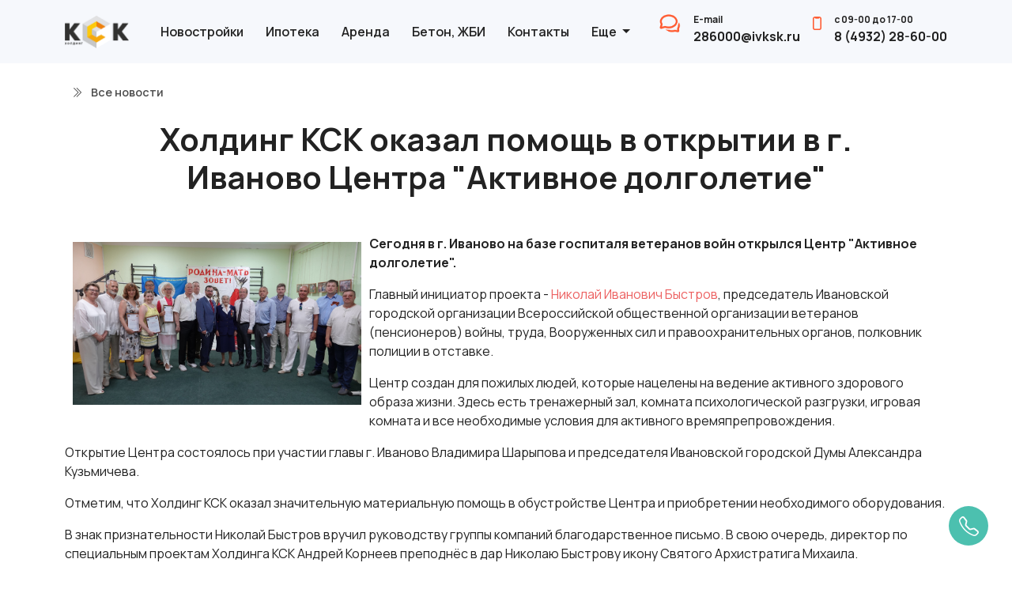

--- FILE ---
content_type: text/html; charset=UTF-8
request_url: https://www.ivksk.ru/news/xolding-ksk-okazal-pomoshh-v-otkryitii-v-g.-ivanovo-czentra-aktivnoe-dolgoletie.html
body_size: 7997
content:
<!DOCTYPE html>
<html lang="ru">
<head itemscope itemtype="http://schema.org/WPHeader">
	<meta charset="utf-8" />
	<meta http-equiv="X-UA-Compatible" content="IE=edge" />
    <meta name="viewport" content="width=device-width, initial-scale=1" />
    <base href="https://www.ivksk.ru/" />
    <title itemprop="headline">Холдинг КСК оказал помощь в открытии в г. Иваново Центра "Активное долголетие"</title>
    <meta http-equiv="Content-Type" content="text/html; charset=utf-8" />
    <meta http-equiv="Content-Style-Type" content="text/css" />
    <meta itemprop="description" name="description" content="Сегодня в г. Иваново состоялось открытие Центра "Активное долголетие" Ивановской городской организации Всероссийской общественной организации ветеранов (пенсионеров) войны, труда, Вооруженных сил и правоохранительных органов" />
    <meta itemprop="keywords" name="keywords" content="Холдинг КСК, Иваново, Ивановская область, новостройки, строительство, долголетие, Центр активного долголетия, Николай Иванович Быстров, Ивановская городская организация Всероссийской общественной организации ветеранов (пенсионеров) войны, труда, Вооруженных сил и правоохранительных органов" />
    <meta name="author" content="Холдинг КСК" />
	<link rel="icon" href="https://www.ivksk.ru/favicon.svg" type="image/svg+xml">

	<!-- Bootstrap Core CSS -->
    <link href="https://cdn.jsdelivr.net/npm/bootstrap@5.2.3/dist/css/bootstrap.min.css" rel="stylesheet" integrity="sha384-rbsA2VBKQhggwzxH7pPCaAqO46MgnOM80zW1RWuH61DGLwZJEdK2Kadq2F9CUG65" crossorigin="anonymous">
	<link rel="stylesheet" href="https://cdn.jsdelivr.net/npm/bootstrap-icons@1.10.3/font/bootstrap-icons.css">	

	<script src="https://ajax.googleapis.com/ajax/libs/jquery/3.6.3/jquery.min.js"></script>

	<link rel="preconnect" href="https://fonts.googleapis.com">
	<link rel="preconnect" href="https://fonts.gstatic.com" crossorigin>
	<link href="https://fonts.googleapis.com/css2?family=Manrope:wght@200;300;400;500;600;700;800&display=swap" rel="stylesheet">

	<link href="/assets/templates/2023/css/style.css?v=260101" rel="stylesheet">
	<link href="/assets/templates/2023/css/style1.css?v=123" rel="stylesheet">


</head>
<body class="ksk">

<div class="ksk-bg-grey2 sticky-top">
<!--<div id="gir-static"></div>-->
<div class="container">
<nav class="navbar navbar-expand-lg navbar-top">
	<a class="navbar-brand" href="/">
      	<img src="/assets/templates/2023/img/ksk-logo-23.png" alt="Холдинг КСК">
    </a>
	<span class="navbar-text d-lg-none text-extra-bold">
		8 (4932) 28-60-00
	</span>
	<button class="navbar-toggler" type="button" data-bs-toggle="offcanvas" data-bs-target="#navbar-main" aria-controls="navbar-main" aria-label="Главное меню">
      	<span class="navbar-toggler-icon"></span>
    </button>
  	<div class="offcanvas offcanvas-end ps-2" tabindex="-1" aria-labelledby="offcanvasNavbarLabel" id="navbar-main">
      <div class="offcanvas-header">
        <h5 class="offcanvas-title" id="offcanvasNavbarLabel">Меню</h5>
        <button type="button" class="btn-close" data-bs-dismiss="offcanvas" aria-label="Закрыть"></button>
      </div>
      <div class="offcanvas-body">
		<ul class="navbar-nav justify-content-start flex-grow-1 ps-2" itemscope itemtype="http://schema.org/SiteNavigationElement">
			
<li class="nav-item">
	<a class="nav-link" itemprop="url" href="https://www.ivksk.ru/nedv/" >Новостройки</a>
</li>


<li class="nav-item">
	<a class="nav-link" itemprop="url" href="https://www.ivksk.ru/ipoteka/" >Ипотека</a>
</li>


<li class="nav-item">
	<a class="nav-link" itemprop="url" href="https://www.ivksk.ru/arenda-pomeshhenij/" >Аренда</a>
</li>


<li class="nav-item">
	<a class="nav-link" itemprop="url" href="https://ivkskbeton.ru/" target="_blank">Бетон, ЖБИ</a>
</li>


<li class="nav-item">
	<a class="nav-link" itemprop="url" href="https://www.ivksk.ru/contacts-ksk.html" >Контакты</a>
</li>

<li class="nav-item dropdown">
          <a class="nav-link dropdown-toggle" href="#" role="button" data-bs-toggle="dropdown" aria-expanded="false">
            Еще
          </a>
          <ul class="dropdown-menu">
		  	<li><a itemprop="url" class="dropdown-item" href="https://www.ivksk.ru/o-kompanii.html">О компании</a></li>
<li><a itemprop="url" class="dropdown-item" href="https://www.ivksk.ru/vacancy/">Вакансии</a></li>
<li><a itemprop="url" class="dropdown-item" href="https://www.ivksk.ru/news/">Новости</a></li>
<li><a itemprop="url" class="dropdown-item" href="https://www.ivksk.ru/pozdrav/">Поздравления</a></li>
<li><a itemprop="url" class="dropdown-item" href="https://hrebtovo.ivksk.ru/">Загородная недвижимость</a></li>
          </ul>
        </li>
		</ul>

		<div class="d-none d-lg-flex">
			<span class="navbar-text d-flex d-lg-none d-xl-flex">
				<a href="mailto:286000@ivksk.ru" class="px-3"><img src="/assets/templates/2023/img/icon-ksk-email.png" alt="Написать письмо"></a>
        		<span class="text-bold">
					<div class="text-size-12">E-mail</div>
					<div class="text-nowrap">286000@ivksk.ru</div>
				</span>
     		</span>
			<span class="navbar-text d-flex">
				<a href="tel:84932286000" class="px-3"><img src="/assets/templates/2023/img/icon-ksk-phone.png" alt="Позвонить"></a>
        		<span class="text-bold">
					<div class="text-size-12">с 09-00 до 17-00</div>
					<div class="text-nowrap">8 (4932) 28-60-00</div>
				</span>
    		</span>
		</div>
	  </div>
	</div>
</nav>
</div>
</div>


<div class="container">
	<div class="mt-4">
		<ul itemscope itemtype="http://schema.org/BreadcrumbList" class="breadcrumb m-0"><li itemprop="itemListElement" itemscope itemtype="http://schema.org/ListItem"><a itemprop="item"  href="https://www.ivksk.ru/news/" class="text-color-default"> <i class="px-2 bi bi-chevron-double-right"></i> <span itemprop="name">Все новости</span></a></li></ul>
	</div>

<h1 class="h1-center mt-4">Холдинг КСК оказал помощь в открытии в г. Иваново Центра "Активное долголетие"</h1>
<p><strong><img alt="" src="img/news/Центр Активное долголетие 22.06.21/DSC00596.jpg" style="width: 365px; height: 206px; margin: 10px; float: left;" />Сегодня в г. Иваново на базе госпиталя ветеранов войн открылся Центр&nbsp;"Активное долголетие".</strong></p>

<p>Главный инициатор проекта - <a href="https://37kp.ru/быстров-николай-иванович-ветеран-бое/">Николай Иванович Быстров</a>, председатель Ивановской городской организации Всероссийской общественной организации ветеранов (пенсионеров) войны, труда, Вооруженных сил и правоохранительных органов, полковник полиции в отставке.</p>

<p>Центр создан для пожилых людей, которые нацелены на ведение активного здорового образа жизни. Здесь есть тренажерный зал, комната психологической разгрузки, игровая комната и все необходимые условия для активного времяпрепровождения.</p>

<p>Открытие Центра состоялось при участии главы г. Иваново Владимира Шарыпова и председателя Ивановской городской Думы Александра Кузьмичева.</p>

<p>Отметим, что Холдинг КСК оказал значительную материальную помощь в обустройстве Центра и приобретении необходимого оборудования.</p>

<p>В знак признательности Николай Быстров вручил руководству группы компаний благодарственное письмо. В свою очередь, директор по специальным проектам Холдинга КСК Андрей Корнеев преподнёс в дар Николаю Быстрову икону Святого Архистратига Михаила.</p>

<div class="clearfix"></div>


	<div class="swiper swiper-page-carousel mt-5 swiper-auto-width">
		<div class="text-end mb-2">
			<div class="swiper-carousel3-button-prev">&#8592;</div>
    		<div class="swiper-carousel3-button-next">&#8594;</div>
		</div>
    	<div class="swiper-wrapper align-items-center">
      			<div class="swiper-slide text-center">
	<a href="img/news/Центр Активное долголетие 22.06.21/DSC00530.jpg" data-fancybox="gallery" data-caption="">
		<picture>
			<source srcset="/assets/components/phpthumbof/cache/DSC00530.3b0a1dacf200b346c619936134aabe88.webp" data-srcset="/assets/components/phpthumbof/cache/DSC00530.929a58bffeefe3254eb124424bfdec26.webp" type="image/webp" class="lazyload" />
			<img src="/assets/components/phpthumbof/cache/DSC00530.ebdccf23491ad47d72e75ac7da446842.jpg" data-src="/assets/components/phpthumbof/cache/DSC00530.db99f90e130e6d88c107ad6a2add8855.jpg" class="img-fluid br-15 blur-up lazyload" alt="" />
		</picture>
	</a>
</div><div class="swiper-slide text-center">
	<a href="img/news/Центр Активное долголетие 22.06.21/DSC00534.jpg" data-fancybox="gallery" data-caption="">
		<picture>
			<source srcset="/assets/components/phpthumbof/cache/DSC00534.3b0a1dacf200b346c619936134aabe88.webp" data-srcset="/assets/components/phpthumbof/cache/DSC00534.929a58bffeefe3254eb124424bfdec26.webp" type="image/webp" class="lazyload" />
			<img src="/assets/components/phpthumbof/cache/DSC00534.ebdccf23491ad47d72e75ac7da446842.jpg" data-src="/assets/components/phpthumbof/cache/DSC00534.db99f90e130e6d88c107ad6a2add8855.jpg" class="img-fluid br-15 blur-up lazyload" alt="" />
		</picture>
	</a>
</div><div class="swiper-slide text-center">
	<a href="img/news/Центр Активное долголетие 22.06.21/DSC00550.jpg" data-fancybox="gallery" data-caption="">
		<picture>
			<source srcset="/assets/components/phpthumbof/cache/DSC00550.3b0a1dacf200b346c619936134aabe88.webp" data-srcset="/assets/components/phpthumbof/cache/DSC00550.929a58bffeefe3254eb124424bfdec26.webp" type="image/webp" class="lazyload" />
			<img src="/assets/components/phpthumbof/cache/DSC00550.ebdccf23491ad47d72e75ac7da446842.jpg" data-src="/assets/components/phpthumbof/cache/DSC00550.db99f90e130e6d88c107ad6a2add8855.jpg" class="img-fluid br-15 blur-up lazyload" alt="" />
		</picture>
	</a>
</div><div class="swiper-slide text-center">
	<a href="img/news/Центр Активное долголетие 22.06.21/DSC00560.jpg" data-fancybox="gallery" data-caption="">
		<picture>
			<source srcset="/assets/components/phpthumbof/cache/DSC00560.3b0a1dacf200b346c619936134aabe88.webp" data-srcset="/assets/components/phpthumbof/cache/DSC00560.929a58bffeefe3254eb124424bfdec26.webp" type="image/webp" class="lazyload" />
			<img src="/assets/components/phpthumbof/cache/DSC00560.ebdccf23491ad47d72e75ac7da446842.jpg" data-src="/assets/components/phpthumbof/cache/DSC00560.db99f90e130e6d88c107ad6a2add8855.jpg" class="img-fluid br-15 blur-up lazyload" alt="" />
		</picture>
	</a>
</div><div class="swiper-slide text-center">
	<a href="img/news/Центр Активное долголетие 22.06.21/DSC00576.jpg" data-fancybox="gallery" data-caption="">
		<picture>
			<source srcset="/assets/components/phpthumbof/cache/DSC00576.3b0a1dacf200b346c619936134aabe88.webp" data-srcset="/assets/components/phpthumbof/cache/DSC00576.929a58bffeefe3254eb124424bfdec26.webp" type="image/webp" class="lazyload" />
			<img src="/assets/components/phpthumbof/cache/DSC00576.ebdccf23491ad47d72e75ac7da446842.jpg" data-src="/assets/components/phpthumbof/cache/DSC00576.db99f90e130e6d88c107ad6a2add8855.jpg" class="img-fluid br-15 blur-up lazyload" alt="" />
		</picture>
	</a>
</div><div class="swiper-slide text-center">
	<a href="img/news/Центр Активное долголетие 22.06.21/DSC00596.jpg" data-fancybox="gallery" data-caption="">
		<picture>
			<source srcset="/assets/components/phpthumbof/cache/DSC00596.3b0a1dacf200b346c619936134aabe88.webp" data-srcset="/assets/components/phpthumbof/cache/DSC00596.929a58bffeefe3254eb124424bfdec26.webp" type="image/webp" class="lazyload" />
			<img src="/assets/components/phpthumbof/cache/DSC00596.ebdccf23491ad47d72e75ac7da446842.jpg" data-src="/assets/components/phpthumbof/cache/DSC00596.db99f90e130e6d88c107ad6a2add8855.jpg" class="img-fluid br-15 blur-up lazyload" alt="" />
		</picture>
	</a>
</div><div class="swiper-slide text-center">
	<a href="img/news/Центр Активное долголетие 22.06.21/DSC00611.jpg" data-fancybox="gallery" data-caption="">
		<picture>
			<source srcset="/assets/components/phpthumbof/cache/DSC00611.3b0a1dacf200b346c619936134aabe88.webp" data-srcset="/assets/components/phpthumbof/cache/DSC00611.929a58bffeefe3254eb124424bfdec26.webp" type="image/webp" class="lazyload" />
			<img src="/assets/components/phpthumbof/cache/DSC00611.ebdccf23491ad47d72e75ac7da446842.jpg" data-src="/assets/components/phpthumbof/cache/DSC00611.db99f90e130e6d88c107ad6a2add8855.jpg" class="img-fluid br-15 blur-up lazyload" alt="" />
		</picture>
	</a>
</div>
		</div>
  	</div>









</div>
<div class="clearfix"></div>
<div class="mt-10rem flex-grow-1"></div>
<footer>
	<div class="container">
		<div class="row pt-5">
			<div class="col-6 col-md-4 col-lg-4 mb-4">
				<div class="bottom-logo"><img alt="Холдинг КСК" src="/assets/templates/2023/img/ksk-logo-24.png" /></div>



				<div class="mt-3">153025, г. Иваново, ул. Тимирязева, д. 1</div>
				<div class="mt-3">с 9-00 до 17-00 <br>8 (4932) 28-60-00</div>
			</div>
			<div class="col-6 col-md-4 col-lg-2 mb-4">
				<div class="footer-list-header">Для жизни</div>
				<ul class="list-unstyled mt-3">
					<li><a href="https://www.ivksk.ru/nedv/">Новостройки</a></li>
					<li><a href="https://www.ivksk.ru/in-process.html">Машиноместа</a></li>
					<li><a href="https://hrebtovo.ivksk.ru/" target="_blank">Загородная недвижимость</a></li>
				</ul>
			</div>
			<div class="col-6 col-md-4 col-lg-2 mb-4">
				<div class="footer-list-header">Услуги</div>
				<ul class="list-unstyled mt-3">
					<li><a href="https://www.ivksk.ru/arenda-pomeshhenij/">Аренда помещений</a></li>
					<li><a href="https://ivkskbeton.ru/uslugi/arenda-spec.html" target="_blank">Аренда спецтехники</a></li>
					<li><a href="https://remstory.su/" targrt="_blank">Отделочные работы</a></li>
					<li><a href="https://ivkskbeton.ru/" target="_blank">Производство ЖБИ</a></li>
				</ul>
			</div>
			<div class="col-6 col-md-4 col-lg-2 mb-4">
				<div class="footer-list-header">О компании</div>
				<ul class="list-unstyled mt-3">
					<li><a href="https://www.ivksk.ru/news/">Новости</a></li>
					<li><a href="https://www.ivksk.ru/publikaczii/">Публикации</a></li>
					<li><a href="https://www.ivksk.ru/pozdrav/">Поздравления</a></li>
					<li><a href="https://www.ivksk.ru/vacancy/">Вакансии</a></li>
				</ul>
			</div>			
			<div class="col-6 col-md-4 col-lg-2 mb-4">
				<div class="footer-list-header">Контакты</div>
				<ul class="list-unstyled mt-3">
					<li><a href="https://www.ivksk.ru/contacts-ksk.html">Отдел продаж</a></li>
					<li><a href="https://remstory.su/" target="_blank">Отделка</a></li>
				</ul>
			</div>
		</div>

		<div class="appHref mt-4rem" style="display: flex; justify-content: center">
			<a href="https://play.google.com/store/apps/details?id=com.kskholding.app&pli=1" target="_blank" aria-label="GooglePlay" style="margin-right: 20px; padding-left: 60px;"><img width="40px" height="40px" alt="GooglePlay" src="/img/2023/social/googleplay.png" ></a>
			<a href="https://www.rustore.ru/catalog/app/com.kskholding.app" target="_blank" aria-label="RuStore" style="margin-right: 20px"> <img width="40px" height="40px" alt="RuStore" src="/img/2023/social/rustore.png"/></a>
			<a href="https://apps.apple.com/us/app/кск/id6473831133" target="_blank" aria-label="AppStore" style="margin-right: 20px"><img width="40px" height="40px" src="/img/2023/social/appstore.png" alt="AppStore" /></a>
			<p style="font-size: 24px;">Загрузите приложение КСК</p>
		</div>
		<div class="ksk-border-bottom mt-4rem mb-4"></div>
		<div class="row small">
			<div class="col-md-8">
				Представленная на сайте информация носит информационный характер и не является публичной офертой, определяемой положениями ст. 437 (2) ГК РФ.  Для получения подробной информации просьба обращаться по телефону 8 (4932) 286-000. Информация на сайте может быть изменена без предварительного уведомления.
			</div>
			<div class="col-md-4 text-end">
				<div class="social">
					<a href="https://www.instagram.com/ksk_holding/" target="_blank" aria-label="Instagram"><img alt="Instagram" src="/img/2023/social/insta.png" ></a>
					<a href="http://www.youtube.com/channel/UCNUonq5Hb4Z__b1XGvWN5hg/" target="_blank" aria-label="YouTube"> <img alt="YouTube" src="/img/2023/social/youtube.png"/></a>
	  				<a href="https://vk.com/ivksk" target="_blank" aria-label="Вконтакте"><img src="/img/2023/social/vk.png" alt="Вконтакте" /></a>
					<a href="https://ok.ru/ivksk" target="_blank" aria-label="Одноклассники"><img src="/img/2023/social/ok.png" alt="Одноклассники"/></a>
	  			</div>
	 			<div class="copyright"> <a href="http://rasiv.ru">Создание сайта - Расив</a></div>

			</div>

		</div>
	</div>

</footer>

<div class="position-fixed top-0 end-0" style="z-index: 11">
  <div id="izbToast" class="toast" role="alert" aria-live="assertive" aria-atomic="true">
   <div class="d-flex p-3">
    <div class="toast-body fs-6">
      Добавлено в Избранное!
    </div>
     <button type="button" class="btn-close me-2 m-auto" data-bs-dismiss="toast" aria-label="Закрыть"></button>
   </div>
  </div>
</div>


<a href="tel:84932286000" id="tocall" aria-label="Позвонить"><i class="bi bi-telephone"></i></a>
<div id="scroll_top"><i class="bi bi-arrow-up"></i></div>

<!-- Yandex.Metrika counter -->
<script type="text/javascript" >
   (function(m,e,t,r,i,k,a){m[i]=m[i]||function(){(m[i].a=m[i].a||[]).push(arguments)};
   m[i].l=1*new Date();
   for (var j = 0; j < document.scripts.length; j++) {if (document.scripts[j].src === r) { return; }}
   k=e.createElement(t),a=e.getElementsByTagName(t)[0],k.async=1,k.src=r,a.parentNode.insertBefore(k,a)})
   (window, document, "script", "https://mc.yandex.ru/metrika/tag.js", "ym");

   ym(94225174, "init", {
        clickmap:true,
        trackLinks:true,
        accurateTrackBounce:true
   });
</script>
<noscript><div><img src="https://mc.yandex.ru/watch/94225174" style="position:absolute; left:-9999px;" alt="" /></div></noscript>
<!-- /Yandex.Metrika counter -->

<!-- Bootstrap Core JavaScript -->
<script src="https://cdn.jsdelivr.net/npm/@popperjs/core@2.11.6/dist/umd/popper.min.js" integrity="sha384-oBqDVmMz9ATKxIep9tiCxS/Z9fNfEXiDAYTujMAeBAsjFuCZSmKbSSUnQlmh/jp3" crossorigin="anonymous"></script>
<script src="https://cdn.jsdelivr.net/npm/bootstrap@5.2.3/dist/js/bootstrap.min.js" integrity="sha384-cuYeSxntonz0PPNlHhBs68uyIAVpIIOZZ5JqeqvYYIcEL727kskC66kF92t6Xl2V" crossorigin="anonymous"></script>


<!-- Swiper -->
<link rel="stylesheet"  href="https://cdn.jsdelivr.net/npm/swiper@9/swiper-bundle.min.css"/>
<script src="https://cdn.jsdelivr.net/npm/swiper@9/swiper-bundle.min.js"></script>

<!-- FancyBox Gallery -->
<script src="https://cdn.jsdelivr.net/npm/@fancyapps/ui@5.0/dist/fancybox/fancybox.umd.js"></script>
<link  rel="stylesheet"  href="https://cdn.jsdelivr.net/npm/@fancyapps/ui@5.0/dist/fancybox/fancybox.css"/>

<!-- Inputmask -->
<script type="text/javascript" src="https://cdnjs.cloudflare.com/ajax/libs/jquery.inputmask/5.0.8/jquery.inputmask.min.js"></script>

<!-- LazyLoad -->
<script src="https://cdnjs.cloudflare.com/ajax/libs/lazysizes/5.3.2/lazysizes.min.js" integrity="sha512-q583ppKrCRc7N5O0n2nzUiJ+suUv7Et1JGels4bXOaMFQcamPk9HjdUknZuuFjBNs7tsMuadge5k9RzdmO+1GQ==" crossorigin="anonymous" referrerpolicy="no-referrer"></script>

<!-- App -->
<script src="/assets/templates/2023/js/apps.js?v=230724-2"></script>

<!----RANGE Slider------>
<link rel="stylesheet" href="https://cdnjs.cloudflare.com/ajax/libs/bootstrap-slider/11.0.2/css/bootstrap-slider.min.css" integrity="sha512-3q8fi8M0VS+X/3n64Ndpp6Bit7oXSiyCnzmlx6IDBLGlY5euFySyJ46RUlqIVs0DPCGOypqP8IRk/EyPvU28mQ==" crossorigin="anonymous" referrerpolicy="no-referrer" />
<script src="https://cdnjs.cloudflare.com/ajax/libs/bootstrap-slider/11.0.2/bootstrap-slider.min.js" integrity="sha512-f0VlzJbcEB6KiW8ZVtL+5HWPDyW1+nJEjguZ5IVnSQkvZbwBt2RfCBY0CBO1PsMAqxxrG4Di6TfsCPP3ZRwKpA==" crossorigin="anonymous" referrerpolicy="no-referrer"></script>
<!----RANGE Slider------>
<script>

	function numberWithSpaces(x) {
  		return x.toString().replace(/\B(?=(\d{3})+(?!\d))/g, " ");
	}

	if (document.getElementById('kv-price')) {

		var slider = new Slider('#kv-price', {});
		slider.on('slide', function(ev) {
			$('input[name=minprice]').val(numberWithSpaces(ev[0]));
			$('input[name=maxprice]').val(numberWithSpaces(ev[1]));
		});

		$('input[name=minprice],input[name=maxprice]').on('click',function(){
			$(this).val('');
		});

		$('input[name=minprice]').on('change',function(){

			var vv = $(this).val();
			var mv = $(this).attr('minprice');
			vv = vv.replace(/\D/g, '');

			if (parseInt(vv) < parseInt(mv)) { vv = mv;	}
			vv = vv.replace(/\B(?=(\d{3})+(?!\d))/g, " ");
			$(this).val(vv);

			slider.setValue([parseInt($('input[name=minprice]').val().replace(/\D/g, '')),parseInt($('input[name=maxprice]').val().replace(/\D/g, ''))]);

		});

		$('input[name=maxprice]').on('change',function(){

			var vv = $(this).val();
			var mv = $(this).attr('maxprice');
			vv = vv.replace(/\D/g, '');

			if (parseInt(vv) > parseInt(mv)) { vv = mv;	}
			vv = vv.replace(/\B(?=(\d{3})+(?!\d))/g, " ");
			$(this).val(vv);

			slider.setValue([parseInt($('input[name=minprice]').val().replace(/\D/g, '')),parseInt($('input[name=maxprice]').val().replace(/\D/g, ''))]);

		});

		$('#shm-sbut').on('click',function() {
			$('input[name=maxprice]').val($('input[name=maxprice]').val().replace(/\D/g, ''));
			$('input[name=minprice]').val($('input[name=minprice]').val().replace(/\D/g, ''));
			$('#kv-search-form').submit();
		})
	}
</script>

  <!-- Initialize Swiper -->
<script>
// сладер во всю ширину
    var swiper = new Swiper(".home-swiper", {
		lazy: true,  
		loop: true,
		effect: "fade",
      	navigation: {
        	nextEl: ".swiper-button-next",
        	prevEl: ".swiper-button-prev",
      	},
	  	autoplay: {
        	delay: 5000,
        	disableOnInteraction: false,
      	},
      	pagination: {
        	el: ".swiper-pagination",
        	clickable: true,
        	renderBullet: function (index, className) {
          		//return '<span class="' + className + '">0' + (index + 1) + "</span>";
				return '<span class="' + className + '"></span>';
        	},
      	},
    });

	var thumbs = document.querySelectorAll('.home-swiper .swiper-hova');
    thumbs.forEach(el => el.addEventListener('mouseenter', function() {swiper.slideTo(el.dataset.index-1) }));

// карусель 4 в ряд
	var swiper_carousel = new Swiper(".swiper-carousel", {
      slidesPerView: 1,
      spaceBetween: 10,
	  navigation: {
       	nextEl: ".swiper-button-next",
       	prevEl: ".swiper-button-prev",
      },
	  breakpoints: {
        640: {
          slidesPerView: 2,
          spaceBetween: 20,
        },
        768: {
          slidesPerView: 4,
          spaceBetween: 40,
        },
        1024: {
          slidesPerView: 4,
          spaceBetween: 50,
        },
	  },
    });
// карусель с автопрокруткой 3 в ряд
	var swiper_carousel3 = new Swiper(".swiper-carousel3", {
      slidesPerView: 1,
      spaceBetween: 20,
	  autoplay: {
        	delay: 5000,
        	disableOnInteraction: false,
      },
	  navigation: {
       	nextEl: ".swiper-carousel3-button-next",
       	prevEl: ".swiper-carousel3-button-prev",
      },
	  breakpoints: {
        640: {
          slidesPerView: 2,
        },
        768: {
          slidesPerView: 3,
        },
        1024: {
          slidesPerView: 3,
        },
	  },
    });
// карусель 3 в ряд
	var swiper_carousel4 = new Swiper(".swiper-carousel4", {
      slidesPerView: 1,
      spaceBetween: 20,
	  navigation: {
       	nextEl: ".swiper-carousel3-button-next",
       	prevEl: ".swiper-carousel3-button-prev",
      },
	  breakpoints: {
        640: {
          slidesPerView: 2,
        },
        768: {
          slidesPerView: 3,
        },
        1024: {
          slidesPerView: 3,
        },
	  },
    });

// карусель с автошириной рисунков
	var swiper_page_carousel = new Swiper(".swiper-page-carousel", {
      slidesPerView: 1,
      spaceBetween: 10,
	  navigation: {
       	nextEl: ".swiper-carousel3-button-next",
       	prevEl: ".swiper-carousel3-button-prev",
      },
	  breakpoints: {
        640: {
          slidesPerView: 'auto',
        },
	  },
    });
// карусель с центральным элементом
	var swiper_centrum_carousel = new Swiper(".swiper-centrum-carousel", {
      slidesPerView: 1,
      spaceBetween: 20,
	  loop: true,
	  loopedSlides: 2,
	  centeredSlides: true,
	  navigation: {
       	nextEl: ".swiper-button-next",
       	prevEl: ".swiper-button-prev",
      },
	  breakpoints: {
        576: {
          slidesPerView: 3,
          spaceBetween: 40,
        },
        992: {
          slidesPerView: 5,
          spaceBetween: 40,
        },
	  },
    });



</script>
<script>
$(function(){
	$('#fphone').inputmask("+7 (999) 999-99-99");
	$(":input").inputmask();

	$('#home-send-mess').on('click',function() {

		var err = false;
		if ($('#fname').val().length < 3) {
		 	err = true;
			$('#fname').addClass('error');
		}
		if ($('#fphone').val().length < 3) {
		 	err = true;
			$('#fphone').addClass('error');
		}		
		if ($('#fmess').val().length < 3) {
		 	err = true;
			$('#fmess').addClass('error');
		}	

		if (err) { return; }

		$.ajax({
			url: '/index.php?id=4101',
			type: 'post',
        	dataType: 'html',
			data: {fname : $('#fname').val(), fphone : $('#fphone').val(), femail : $('#femail').val(), fmess : $('#fmess').val(), url : window.location.href},
			success: function(html) {		

				$('#fname').val('');
				$('#fphone').val('');
				$('#fmess').val('');
				$('.mess-hi').addClass('d-none');
				$('#mess-result').addClass('d-block mess-result-sucess')
				$('#mess-result').html('Сообщение отправлено!');
			}
		});

	})

// Кнопка ВВерх
	$(window).scroll(function(){
		if($(window).scrollTop() > 100) {
			$('#scroll_top').show();
		} else {
			$('#scroll_top').hide();
		}
	});

	$('#scroll_top').click(function(){
		$('html, body').animate({scrollTop: 0},1000,'linear');
		return false;
	});
});	

const tooltipTriggerList = document.querySelectorAll('[data-bs-toggle="tooltip"]')
const tooltipList = [...tooltipTriggerList].map(tooltipTriggerEl => new bootstrap.Tooltip(tooltipTriggerEl))

// FancyBox
Fancybox.bind("[data-fancybox]", {
  // Your custom options
});
Fancybox.bind('[data-fancybox="gallery"]', {
  // Your custom options
});

</script>

<script>
// NEW YEAR
/*function gir() {
    let nums = document.getElementById('gir').className; 
    if(nums == 'gir_1') {document.getElementById('gir').className='gir_2';}  
    if(nums == 'gir_2') {document.getElementById('gir').className='gir_3';}  
    if(nums == 'gir_3') {document.getElementById('gir').className='gir_1';} 
}  
setInterval(gir, 500);  
*/

</script>

</body>
</html>